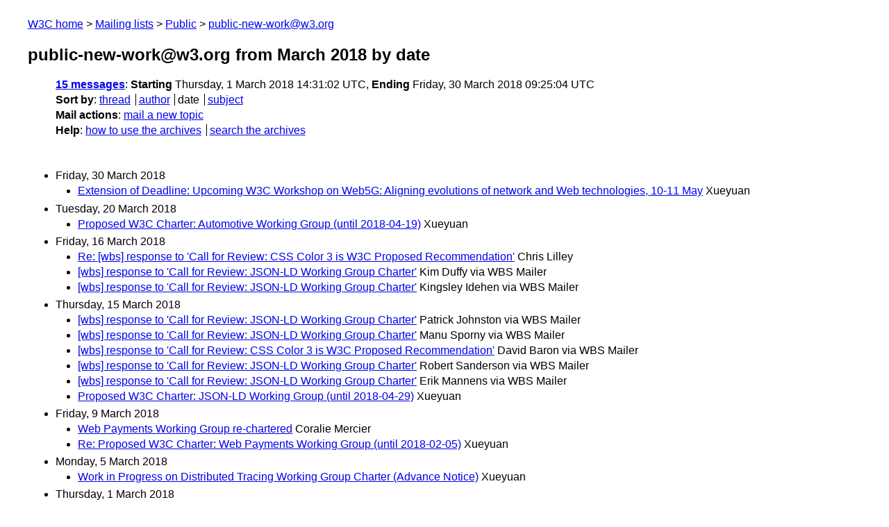

--- FILE ---
content_type: text/html
request_url: https://lists.w3.org/Archives/Public/public-new-work/2018Mar/index.html
body_size: 1281
content:
<!DOCTYPE html>
<html xmlns="http://www.w3.org/1999/xhtml" lang="en">
<head>
<meta charset="UTF-8" />
<meta name="viewport" content="width=device-width, initial-scale=1" />
<meta name="generator" content="hypermail 3.0.0, see https://github.com/hypermail-project/hypermail/" />
<title>public-new-work@w3.org from March 2018: by date</title>
<meta name="Subject" content="by date" />
<meta name="robots" content="noindex" />
<link rel="stylesheet" title="Normal view" href="/assets/styles/public.css" />
<link rel="help" href="/Help/" />
<link rel="start" href="../" title="public-new-work@w3.org archives" />
<script defer="defer" src="/assets/js/archives.js"></script>
</head>
<body class="index">
<header class="head">
<nav class="breadcrumb" id="upper">
  <ul>
    <li><a href="https://www.w3.org/">W3C home</a></li>
    <li><a href="/">Mailing lists</a></li>
    <li><a href="../../">Public</a></li>
    <li><a href="../" rel="start">public-new-work@w3.org</a></li>
  </ul>
</nav>
<h1><span class="archive-label">public-new-work@w3.org from March 2018</span> by date</h1>
<nav id="navbar">
<ul class="hmenu_container">
<li><span class="heading"><a href="#first">15 messages</a></span>: <span class="heading">Starting</span> Thursday,  1 March 2018 14:31:02 UTC, <span class="heading">Ending</span> Friday, 30 March 2018 09:25:04 UTC</li>
<li><span class="heading">Sort by</span>: <ul class="hmenu"><li><a href="thread.html" rel="alternate">thread</a></li>
<li><a href="author.html" rel="alternate">author</a></li>
<li>date</li>
<li><a href="subject.html" rel="alternate">subject</a></li>
</ul></li>
<li><span class="heading">Mail actions</span>: <ul class="hmenu"><li><a href="mailto:public-new-work&#x40;&#0119;&#0051;&#0046;&#0111;&#0114;&#0103;">mail a new topic</a></li></ul></li>
<li><span class="heading">Help</span>: <ul class="hmenu">
    <li><a href="/Help/" rel="help">how to use the archives</a></li>
    <li><a href="https://www.w3.org/Search/Mail/Public/search?type-index=public-new-work&amp;index-type=t">search the archives</a></li>
</ul>
</li></ul>
</nav>
</header>
<main class="messages-list">
<h2 id="first" class="heading">Friday, 30 March 2018</h2>
<ul>
<li><a id="msg14" href="0014.html">Extension of Deadline: Upcoming W3C Workshop on Web5G: Aligning  evolutions of network and Web technologies, 10-11 May</a> <span class="messages-list-author">Xueyuan</span> </li>
</ul>
<h2 class="heading">Tuesday, 20 March 2018</h2>
<ul>
<li><a id="msg13" href="0013.html">Proposed W3C Charter: Automotive Working Group (until 2018-04-19)</a> <span class="messages-list-author">Xueyuan</span> </li>
</ul>
<h2 class="heading">Friday, 16 March 2018</h2>
<ul>
<li><a id="msg12" href="0012.html">Re: [wbs] response to 'Call for Review: CSS Color 3 is W3C Proposed  Recommendation'</a> <span class="messages-list-author">Chris Lilley</span> </li>
<li><a id="msg11" href="0011.html">[wbs] response to 'Call for Review: JSON-LD Working Group Charter'</a> <span class="messages-list-author">Kim Duffy via WBS Mailer</span> </li>
<li><a id="msg10" href="0010.html">[wbs] response to 'Call for Review: JSON-LD Working Group Charter'</a> <span class="messages-list-author">Kingsley Idehen via WBS Mailer</span> </li>
</ul>
<h2 class="heading">Thursday, 15 March 2018</h2>
<ul>
<li><a id="msg9" href="0009.html">[wbs] response to 'Call for Review: JSON-LD Working Group Charter'</a> <span class="messages-list-author">Patrick Johnston via WBS Mailer</span> </li>
<li><a id="msg8" href="0008.html">[wbs] response to 'Call for Review: JSON-LD Working Group Charter'</a> <span class="messages-list-author">Manu Sporny via WBS Mailer</span> </li>
<li><a id="msg7" href="0007.html">[wbs] response to 'Call for Review: CSS Color 3 is W3C Proposed  Recommendation'</a> <span class="messages-list-author">David Baron via WBS Mailer</span> </li>
<li><a id="msg6" href="0006.html">[wbs] response to 'Call for Review: JSON-LD Working Group Charter'</a> <span class="messages-list-author">Robert Sanderson via WBS Mailer</span> </li>
<li><a id="msg5" href="0005.html">[wbs] response to 'Call for Review: JSON-LD Working Group Charter'</a> <span class="messages-list-author">Erik Mannens via WBS Mailer</span> </li>
<li><a id="msg4" href="0004.html">Proposed W3C Charter: JSON-LD Working Group (until 2018-04-29)</a> <span class="messages-list-author">Xueyuan</span> </li>
</ul>
<h2 class="heading">Friday,  9 March 2018</h2>
<ul>
<li><a id="msg3" href="0003.html">Web Payments Working Group re-chartered</a> <span class="messages-list-author">Coralie Mercier</span> </li>
<li><a id="msg2" href="0002.html">Re: Proposed W3C Charter: Web Payments Working Group (until  2018-02-05)</a> <span class="messages-list-author">Xueyuan</span> </li>
</ul>
<h2 class="heading">Monday,  5 March 2018</h2>
<ul>
<li><a id="msg1" href="0001.html">Work in Progress on Distributed Tracing Working Group Charter  (Advance Notice)</a> <span class="messages-list-author">Xueyuan</span> </li>
</ul>
<h2 class="heading">Thursday,  1 March 2018</h2>
<ul>
<li><a id="msg0" href="0000.html">Proposed W3C Charter: Web Accessibility Initiative Interest Group  (WAI IG) (until 2018-03-29)</a> <span class="messages-list-author">Xueyuan</span> </li>
</ul>
<p id="end" class="last-message-date"><span class="heading">Last message date</span>: Friday, 30 March 2018 09:25:04 UTC</p>
</main>
<footer class="foot">
<nav id="navbarfoot">
<ul class="hmenu_container">
<li><span class="heading"><a href="#first">15 messages</a>; sort by</span>:
<ul class="hmenu">
<li><a href="thread.html">thread</a></li>
<li><a href="author.html">author</a></li>
<li>date</li>
<li><a href="subject.html">subject</a></li>
</ul>
</li><li><span class="heading">Mail actions</span>: <ul class="hmenu"><li><a href="mailto:public-new-work&#x40;&#0119;&#0051;&#0046;&#0111;&#0114;&#0103;">mail a new topic</a></li></ul></li>
</ul>
</nav>
<!-- trailer="footer" -->
<p class="colophon">
This archive was generated by <a href="https://github.com/hypermail-project/hypermail/">hypermail 3.0.0</a>: Thursday, 13 July 2023 18:21:13 UTC
</p>
</footer>
</body>
</html>
